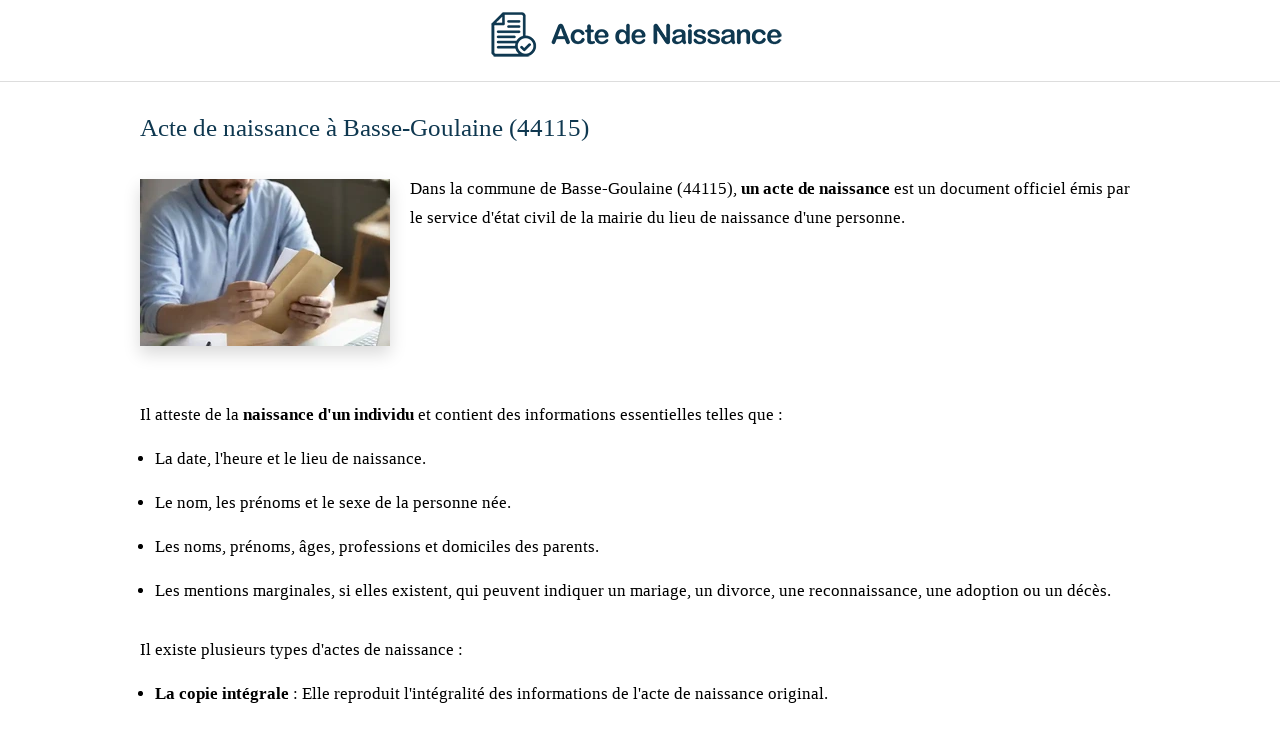

--- FILE ---
content_type: text/html; charset=UTF-8
request_url: https://www.formalites-acte-de-naissance.fr/ville/basse-goulaine-44115/
body_size: 4700
content:
<!DOCTYPE html PUBLIC "-//W3C//DTD XHTML 1.1//EN" "//www.w3.org/TR/xhtml11/DTD/xhtml11.dtd">
<html xmlns="//www.w3.org/1999/xhtml" xml:lang="fr" lang="fr" title="Acte de naissance">
    <head>
        <!-- Google tag (gtag.js) -->
        <script async src="https://www.googletagmanager.com/gtag/js?id=G-HMCJSLW4DT"></script>
        <script>
            window.dataLayer = window.dataLayer || [];
            function gtag() {
                dataLayer.push(arguments);
            }
            gtag('js', new Date());

            gtag('config', 'G-HMCJSLW4DT');
        </script>


        <title>Basse-Goulaine (44115) - Demandez votre Acte de Naissance en ligne.</title>
        <meta name="description" content="Demandez votre acte de naissance pour la ville de Basse-Goulaine. Demande simple et rapide en ligne." >
        <link href="https://www.formalites-acte-de-naissance.fr/ville/basse-goulaine-44115/" rel="canonical" >

        <meta charset="utf-8"/>
        <meta name="viewport" content="width=device-width, initial-scale=1, shrink-to-fit=no"/>

        <link rel="apple-touch-icon" sizes="180x180" href="/favicon/apple-touch-icon.png"/>
        <link rel="icon" type="image/png" sizes="32x32" href="/favicon/favicon-32x32.png"/>
        <link rel="icon" type="image/png" sizes="16x16" href="/favicon/favicon-16x16.png"/>
        <link rel="manifest" href="/favicon/site.webmanifest"/>
        <link rel="shortcut icon" href="/favicon.ico"/>
        <meta name="msapplication-TileColor" content="#da532c"/>
        <meta name="msapplication-config" content="/favicon/browserconfig.xml"/>
        <meta name="theme-color" content="#ffffff"/>


    </head>

    <body>
                
        <header>
            <a href="/" class="logo" title='Formalites-Acte-de-Naissance.fr'>
                <img loading="lazy"  src="/images/logo/logo.png" width="300" height="47" alt='Formalites-Acte-de-Naissance.fr'/>
            </a>
        </header>

        <div class="content">
            
<div class="container">
    <h1>Acte de naissance à Basse-Goulaine (44115)</h1>

    <div class="illustration-left">
        <img loading="lazy"  src="/images/acte-de-naissance.webp" alt="Acte de naissance à Basse-Goulaine (44115)" width="250" height="167">
    </div>

    <p>
        Dans la commune de Basse-Goulaine (44115), <strong>un acte de naissance</strong> est un document officiel émis par le service d'état civil de la mairie du lieu de naissance d'une personne.
    </p>

    <div class='clear'></div>

    <p>
        Il atteste de la <strong>naissance d'un individu</strong> et contient des informations essentielles telles que :
    </p>

    <ul>
        <li>La date, l'heure et le lieu de naissance.</li>
        <li>Le nom, les prénoms et le sexe de la personne née.</li>
        <li>Les noms, prénoms, âges, professions et domiciles des parents.</li>
        <li>Les mentions marginales, si elles existent, qui peuvent indiquer un mariage, un divorce, une reconnaissance, une adoption ou un décès.</li>
    </ul>

    <p>Il existe plusieurs types d'actes de naissance :</p>

    <ul>
        <li><strong>La copie intégrale</strong> : Elle reproduit l'intégralité des informations de l'acte de naissance original.</li>
        <li><strong>L'extrait avec filiation</strong> : Il synthétise les principales informations de l'acte original tout en mentionnant la filiation de la personne concernée.</li>
        <li><strong>L'extrait sans filiation</strong> : Il donne des informations sur l'identité de la personne concernée sans mentionner la filiation.</li>
    </ul>

    <p>
        L'acte de naissance est souvent demandé pour diverses démarches administratives, comme la demande de passeport, le mariage, l'inscription à l'école ou encore la souscription à une assurance.
    </p>

    <h2>Comment obtenir un acte de naissance à Basse-Goulaine (44115) ?</h2>

    <p>
        Pour <strong>demander votre acte de naissance</strong>, la mairie de Basse-Goulaine (44115) pourra délivrer votre document. 
    </p>

    <p>
        <strong>La mairie de Basse-Goulaine (44115)</strong> se trouve à cette adresse :  
        25 rue de la Razée - 44115 - Basse-Goulaine. Elle est ouverte <span class="underline">le jeudi : de 08h45 à 12h et de 13h30 à 19h et du lundi au mercredi : de 08h45 à 12h et de 13h30 à 17h15</span>. 
        Pour joindre la mairie de Basse-Goulaine, vous pouvez téléphoner au <strong>02 40 03 55 56</strong>
        ou consulter leur site internet : <a href="http://basse-goulaine.fr">basse-goulaine.fr</a>. 
    </p>

    <h2>Les organismes d'état dans la ville de Basse-Goulaine</h2>

            <div class="item">
            <p class="name"><strong>Mairie de Basse-Goulaine</strong></p>
            <p class="address">25 rue de la Razée - 44115 - Basse-Goulaine</p>

                            <p class="phone">02 40 03 55 56</p>
            
                            <p class="fax">02 40 06 17 49</p>
            
                            <p class="website">
                    <a href="http://basse-goulaine.fr">basse-goulaine.fr</a>
                </p>
            
                            <p class="horaires">
                    Ouverture : 
                    <span>Le jeudi : de 08h45 à 12h et de 13h30 à 19h</span>
                                            <span class='decale'>Du lundi au mercredi : de 08h45 à 12h et de 13h30 à 17h15</span>
                                                                <span class='decale'>Le vendredi : de 08h45 à 12h et de 13h30 à 17h15</span>
                                    </p>
                    </div>
    
    <div class="item">
        <p class="name"><strong>Préfecture - Loire-Atlantique</strong></p>
        <p class="address">6, quai Ceineray - BP 33515 - 44035 - Nantes Cedex 1</p>

                    <p class="phone">02 40 41 20 20</p>
        
        
        
                    <p class="horaires">
                Ouverture :
                <span>Du lundi au vendredi : de 08h30 à 16h15</span>
                                            </p>
            </div>

    <h2>Informations générales</h2>

    <table class='table table-bordered'>

        <tr>
            <td>Ville</td>
            <td class='strong'>Basse-Goulaine</td>
        </tr>

        <tr>
            <td>Population</td>
            <td class='strong'>8 000 habitants</td>
        </tr>

        <tr>
            <td>Superficie</td>
            <td class='strong'>13,80 km²</td>
        </tr>

        <tr>
            <td>Densité de population</td>
            <td class='strong'>579,71 habitants / km²</td>
        </tr>

        <tr>
            <td>Altitude moyenne</td>
            <td class='strong'>14 mètres</td>
        </tr>

                    <tr>
                <td>Altitude minimum</td>
                <td class='strong'>1 mètres</td>
                    </tr>

                    <tr>
                <td>Altitude maximum</td>
                <td class='strong'>44 mètres</td>
            </tr>
            </table>

            <h2>Les villes à proximités de BASSE-GOULAINE</h2>

        <div class="list">
                            <a class="name" href="/ville/abbaretz-44170/">Acte de naissance ABBARETZ (44170)</a>
                            <a class="name" href="/ville/aigrefeuille-sur-maine-44140/">Acte de naissance AIGREFEUILLE-SUR-MAINE (44140)</a>
                            <a class="name" href="/ville/ancenis-44150/">Acte de naissance ANCENIS (44150)</a>
                            <a class="name" href="/ville/basse-goulaine-44115/">Acte de naissance BASSE-GOULAINE (44115)</a>
                            <a class="name" href="/ville/blain-44130/">Acte de naissance BLAIN (44130)</a>
                            <a class="name" href="/ville/bouaye-44830/">Acte de naissance BOUAYE (44830)</a>
                            <a class="name" href="/ville/bouguenais-44340/">Acte de naissance BOUGUENAIS (44340)</a>
                            <a class="name" href="/ville/boussay-44190/">Acte de naissance BOUSSAY (44190)</a>
                            <a class="name" href="/ville/bouvron-44130/">Acte de naissance BOUVRON (44130)</a>
                            <a class="name" href="/ville/brains-44830/">Acte de naissance BRAINS (44830)</a>
                            <a class="name" href="/ville/carquefou-44470/">Acte de naissance CARQUEFOU (44470)</a>
                            <a class="name" href="/ville/casson-44390/">Acte de naissance CASSON (44390)</a>
                            <a class="name" href="/ville/chateau-thebaud-44690/">Acte de naissance CHATEAU-THEBAUD (44690)</a>
                            <a class="name" href="/ville/chavagnes-en-paillers-85250/">Acte de naissance CHAVAGNES-EN-PAILLERS (85250)</a>
                            <a class="name" href="/ville/clisson-44190/">Acte de naissance CLISSON (44190)</a>
                            <a class="name" href="/ville/corcoue-sur-logne-44650/">Acte de naissance CORCOUE-SUR-LOGNE (44650)</a>
                            <a class="name" href="/ville/cordemais-44360/">Acte de naissance CORDEMAIS (44360)</a>
                            <a class="name" href="/ville/coueron-44220/">Acte de naissance COUERON (44220)</a>
                            <a class="name" href="/ville/couffe-44521/">Acte de naissance COUFFE (44521)</a>
                            <a class="name" href="/ville/cugand-85610/">Acte de naissance CUGAND (85610)</a>
                            <a class="name" href="/ville/dompierre-sur-yon-85170/">Acte de naissance DOMPIERRE-SUR-YON (85170)</a>
                            <a class="name" href="/ville/falleron-85670/">Acte de naissance FALLERON (85670)</a>
                            <a class="name" href="/ville/fay-de-bretagne-44130/">Acte de naissance FAY-DE-BRETAGNE (44130)</a>
                            <a class="name" href="/ville/geneston-44140/">Acte de naissance GENESTON (44140)</a>
                            <a class="name" href="/ville/getigne-44190/">Acte de naissance GETIGNE (44190)</a>
                            <a class="name" href="/ville/gorges-44190/">Acte de naissance GORGES (44190)</a>
                            <a class="name" href="/ville/grandchamps-des-fontaines-44119/">Acte de naissance GRANDCHAMPS-DES-FONTAINES (44119)</a>
                            <a class="name" href="/ville/haute-goulaine-44115/">Acte de naissance HAUTE-GOULAINE (44115)</a>
                            <a class="name" href="/ville/heric-44810/">Acte de naissance HERIC (44810)</a>
                            <a class="name" href="/ville/indre-44610/">Acte de naissance INDRE (44610)</a>
                            <a class="name" href="/ville/isse-44520/">Acte de naissance ISSE (44520)</a>
                            <a class="name" href="/ville/joue-sur-erdre-44440/">Acte de naissance JOUE-SUR-ERDRE (44440)</a>
                            <a class="name" href="/ville/la-bernardiere-85610/">Acte de naissance LA BERNARDIERE (85610)</a>
                            <a class="name" href="/ville/la-boissiere-de-montaigu-85600/">Acte de naissance LA BOISSIERE-DE-MONTAIGU (85600)</a>
                            <a class="name" href="/ville/la-bruffiere-85530/">Acte de naissance LA BRUFFIERE (85530)</a>
                            <a class="name" href="/ville/la-chapelle-heulin-44330/">Acte de naissance LA CHAPELLE-HEULIN (44330)</a>
                            <a class="name" href="/ville/la-chapelle-sur-erdre-44240/">Acte de naissance LA CHAPELLE-SUR-ERDRE (44240)</a>
                            <a class="name" href="/ville/la-chevallerais-44810/">Acte de naissance LA CHEVALLERAIS (44810)</a>
                            <a class="name" href="/ville/la-chevroliere-44118/">Acte de naissance LA CHEVROLIERE (44118)</a>
                            <a class="name" href="/ville/la-gaubretiere-85130/">Acte de naissance LA GAUBRETIERE (85130)</a>
                            <a class="name" href="/ville/la-grigonnais-44170/">Acte de naissance LA GRIGONNAIS (44170)</a>
                            <a class="name" href="/ville/la-haie-fouassiere-44690/">Acte de naissance LA HAIE-FOUASSIERE (44690)</a>
                            <a class="name" href="/ville/la-limouziniere-44310/">Acte de naissance LA LIMOUZINIERE (44310)</a>
                            <a class="name" href="/ville/la-marne-44270/">Acte de naissance LA MARNE (44270)</a>
                            <a class="name" href="/ville/la-meilleraye-de-bretagne-44520/">Acte de naissance LA MEILLERAYE-DE-BRETAGNE (44520)</a>
                            <a class="name" href="/ville/la-montagne-44620/">Acte de naissance LA MONTAGNE (44620)</a>
                            <a class="name" href="/ville/la-planche-44140/">Acte de naissance LA PLANCHE (44140)</a>
                            <a class="name" href="/ville/la-regrippiere-44330/">Acte de naissance LA REGRIPPIERE (44330)</a>
                            <a class="name" href="/ville/la-romagne-49740/">Acte de naissance LA ROMAGNE (49740)</a>
                            <a class="name" href="/ville/la-verrie-85130/">Acte de naissance LA VERRIE (85130)</a>
                            <a class="name" href="/ville/le-bignon-44140/">Acte de naissance LE BIGNON (44140)</a>
                            <a class="name" href="/ville/le-cellier-44850/">Acte de naissance LE CELLIER (44850)</a>
                            <a class="name" href="/ville/le-gavre-44130/">Acte de naissance LE GAVRE (44130)</a>
                            <a class="name" href="/ville/le-landreau-44430/">Acte de naissance LE LANDREAU (44430)</a>
                            <a class="name" href="/ville/le-loroux-bottereau-44430/">Acte de naissance LE LOROUX-BOTTEREAU (44430)</a>
                            <a class="name" href="/ville/le-pallet-44330/">Acte de naissance LE PALLET (44330)</a>
                            <a class="name" href="/ville/le-pellerin-44640/">Acte de naissance LE PELLERIN (44640)</a>
                            <a class="name" href="/ville/le-poire-sur-vie-85170/">Acte de naissance LE POIRE-SUR-VIE (85170)</a>
                            <a class="name" href="/ville/le-temple-de-bretagne-44360/">Acte de naissance LE TEMPLE-DE-BRETAGNE (44360)</a>
                            <a class="name" href="/ville/lege-44650/">Acte de naissance LEGE (44650)</a>
                            <a class="name" href="/ville/les-brouzils-85260/">Acte de naissance LES BROUZILS (85260)</a>
                            <a class="name" href="/ville/les-landes-genusson-85130/">Acte de naissance LES LANDES-GENUSSON (85130)</a>
                            <a class="name" href="/ville/les-lucs-sur-boulogne-85170/">Acte de naissance LES LUCS-SUR-BOULOGNE (85170)</a>
                            <a class="name" href="/ville/les-sorinieres-44840/">Acte de naissance LES SORINIERES (44840)</a>
                            <a class="name" href="/ville/les-touches-44390/">Acte de naissance LES TOUCHES (44390)</a>
                            <a class="name" href="/ville/ligne-44850/">Acte de naissance LIGNE (44850)</a>
                            <a class="name" href="/ville/maisdon-sur-sevre-44690/">Acte de naissance MAISDON-SUR-SEVRE (44690)</a>
                            <a class="name" href="/ville/marsac-sur-don-44170/">Acte de naissance MARSAC-SUR-DON (44170)</a>
                            <a class="name" href="/ville/mauves-sur-loire-44470/">Acte de naissance MAUVES-SUR-LOIRE (44470)</a>
                            <a class="name" href="/ville/mesanger-44522/">Acte de naissance MESANGER (44522)</a>
                            <a class="name" href="/ville/moisdon-la-riviere-44520/">Acte de naissance MOISDON-LA-RIVIERE (44520)</a>
                            <a class="name" href="/ville/monnieres-44690/">Acte de naissance MONNIERES (44690)</a>
                            <a class="name" href="/ville/montaigu-85600/">Acte de naissance MONTAIGU (85600)</a>
                            <a class="name" href="/ville/montbert-44140/">Acte de naissance MONTBERT (44140)</a>
                            <a class="name" href="/ville/mouzeil-44850/">Acte de naissance MOUZEIL (44850)</a>
                            <a class="name" href="/ville/mouzillon-44330/">Acte de naissance MOUZILLON (44330)</a>
                            <a class="name" href="/ville/nantes-44000/">Acte de naissance NANTES (44000)</a>
                            <a class="name" href="/ville/nort-sur-erdre-44390/">Acte de naissance NORT-SUR-ERDRE (44390)</a>
                            <a class="name" href="/ville/notre-dame-des-landes-44130/">Acte de naissance NOTRE-DAME-DES-LANDES (44130)</a>
                            <a class="name" href="/ville/nozay-44170/">Acte de naissance NOZAY (44170)</a>
                            <a class="name" href="/ville/orvault-44700/">Acte de naissance ORVAULT (44700)</a>
                            <a class="name" href="/ville/oudon-44521/">Acte de naissance OUDON (44521)</a>
                            <a class="name" href="/ville/pannece-44440/">Acte de naissance PANNECE (44440)</a>
                            <a class="name" href="/ville/paulx-44270/">Acte de naissance PAULX (44270)</a>
                            <a class="name" href="/ville/petit-mars-44390/">Acte de naissance PETIT-MARS (44390)</a>
                            <a class="name" href="/ville/remouille-44140/">Acte de naissance REMOUILLE (44140)</a>
                            <a class="name" href="/ville/reze-44400/">Acte de naissance REZE (44400)</a>
                            <a class="name" href="/ville/riaille-44440/">Acte de naissance RIAILLE (44440)</a>
                            <a class="name" href="/ville/rocheserviere-85620/">Acte de naissance ROCHESERVIERE (85620)</a>
                            <a class="name" href="/ville/rouans-44640/">Acte de naissance ROUANS (44640)</a>
                            <a class="name" href="/ville/saffre-44390/">Acte de naissance SAFFRE (44390)</a>
                            <a class="name" href="/ville/sautron-44880/">Acte de naissance SAUTRON (44880)</a>
                            <a class="name" href="/ville/suce-sur-erdre-44240/">Acte de naissance SUCE-SUR-ERDRE (44240)</a>
                            <a class="name" href="/ville/teille-44440/">Acte de naissance TEILLE (44440)</a>
                            <a class="name" href="/ville/thouare-sur-loire-44470/">Acte de naissance THOUARE-SUR-LOIRE (44470)</a>
                            <a class="name" href="/ville/tiffauges-85130/">Acte de naissance TIFFAUGES (85130)</a>
                            <a class="name" href="/ville/touvois-44650/">Acte de naissance TOUVOIS (44650)</a>
                            <a class="name" href="/ville/treillieres-44119/">Acte de naissance TREILLIERES (44119)</a>
                            <a class="name" href="/ville/treize-septiers-85600/">Acte de naissance TREIZE-SEPTIERS (85600)</a>
                            <a class="name" href="/ville/vallet-44330/">Acte de naissance VALLET (44330)</a>
                            <a class="name" href="/ville/vay-44170/">Acte de naissance VAY (44170)</a>
                            <a class="name" href="/ville/vendrennes-85250/">Acte de naissance VENDRENNES (85250)</a>
                            <a class="name" href="/ville/vertou-44120/">Acte de naissance VERTOU (44120)</a>
                            <a class="name" href="/ville/vieillevigne-44116/">Acte de naissance VIEILLEVIGNE (44116)</a>
                            <a class="name" href="/ville/vigneux-de-bretagne-44360/">Acte de naissance VIGNEUX-DE-BRETAGNE (44360)</a>
                            <a class="name" href="/ville/vue-44640/">Acte de naissance VUE (44640)</a>
                    </div>
    </div>        </div>

        <footer>
            <ul>
                <li><a href="/" title='Formalites-Acte-de-Naissance.fr'>Accueil</a></li>
                <!--<li><a href="/mentions-legales/" title='Mentions légales'>Mentions légales</a></li>-->
                <li><a href="/confidentialite/" title='Confidentialité'>Politique de confidentialité</a></li>
                <li><a href="/contact/" title='Contact'>Contact</a></li>
            </ul>

            <p class="informations">
                Le site internet formalites-acte-de-naissance.fr n'est pas affilié aux sites gouvernementaux.
            </p>
        </footer>

        <link rel="stylesheet" href="/css/global.css" />
    </body>
</html>

--- FILE ---
content_type: text/css
request_url: https://www.formalites-acte-de-naissance.fr/css/global.css
body_size: 911
content:
* { font-family: 'Tahoma'; }
body { background-color: #fff; padding: 0; margin: 0; }
a, a:hover, a:active, a:focus { color: #da0000; text-decoration: none; }
.strong { font-weight: bold; }
.clear { clear: both; }
.mt-1 { margin-top: 5px; }
.mt-2 { margin-top: 10px; }
.mt-3 { margin-top: 15px; }
.mt-4 { margin-top: 30px; }
.mt-5 { margin-top: 50px; }
.mb-1 { margin-bottom: 5px; }
.mb-2 { margin-bottom: 10px; }
.mb-3 { margin-bottom: 15px; }
.underline { text-decoration: underline; }
ul { margin: 0 0 0 ; padding: 0; }
ul li { margin-left: 15px; margin-top: 15px; font-size: 17px; line-height: 29px; }

.container { position: relative; width: 1000px; margin: 0 auto; }

.content { margin-bottom: 20px; }

.content p { font-size: 17px; line-height: 29px; margin-top: 30px; margin-bottom: 0; }
.content h1 { color: #0f3850; font-size: 25px; font-weight: normal; margin: 0 0 30px 0; line-height: 32px;; }
.content h2 { color: #000; font-size: 20px; font-weight: normal; margin: 40px 0 30px 0; width: fit-content; padding-bottom: 3px; line-height: 33px; }
.content h2:after { content: ''; display: block; height: 2px; margin-top: 6px; background-color: #da0000 }
.content .illustration { margin: 20px auto; }
.content .illustration img { display: block; width: auto; margin: 0 auto; max-width: 100%; }
.content .illustration-left { float: left; max-width: 250px; margin: 5px 20px 0 0; margin-bottom: 20px; }
.content .illustration-left img { width: 100%;  box-shadow: 0 .5rem 1rem rgba(0,0,0,.15) !important; }
.content .illustration-right { float: right; max-width: 250px; margin: 5px 0 0 20px; margin-bottom: 20px; }
.content .illustration-right img { width: 100%;  box-shadow: 0 .5rem 1rem rgba(0,0,0,.15) !important; }

.content table { border: 1px solid #ddd; width: 100%; margin-bottom: 20px; border-collapse: collapse; }
.content table td { border: 1px solid #ddd; padding: 8px; }

.content .list { column-count: 2; }
.content .list a { display: block; margin-bottom: 15px; }

.content .item { margin-bottom: 30px; }
.content .item p { margin-top: 5px; }

header { text-align: center; padding: 10px 0 20px 0;; margin-bottom: 30px; border-bottom: 1px solid #ddd;}

footer { background-color: #0f3850; text-align: center; padding: 30px 0; }
footer ul { margin: 0; padding: 0; }
footer ul li { display: inline-block; margin-right: 30px; }
footer ul li a { color: #fff; font-family: 'Tahoma'; }
footer p { margin: 30px 0 0 0; padding: 0; color: #fff; line-height: 30px; }

@media (max-width: 768px) {
    .container { width: 100%; }
    .content .illustration-left, .content .illustration-right { float: none; margin: 15px auto 30px auto; max-width: 100%; }
    .content { padding-left: 15px; padding-right: 15px; }
    .content p { line-height: 35px; }
    footer ul li { display: block; }
    .content .list { column-count: 1; }
}

/*@media (min-width: 768px) {
    .container {
        width: 750px;
    }
}*/

@media (min-width: 992px) {
    .container {
        width: 970px;
    }
}


@media (min-width: 1200px) {
    .container {
        width: 1000px;
    }
}